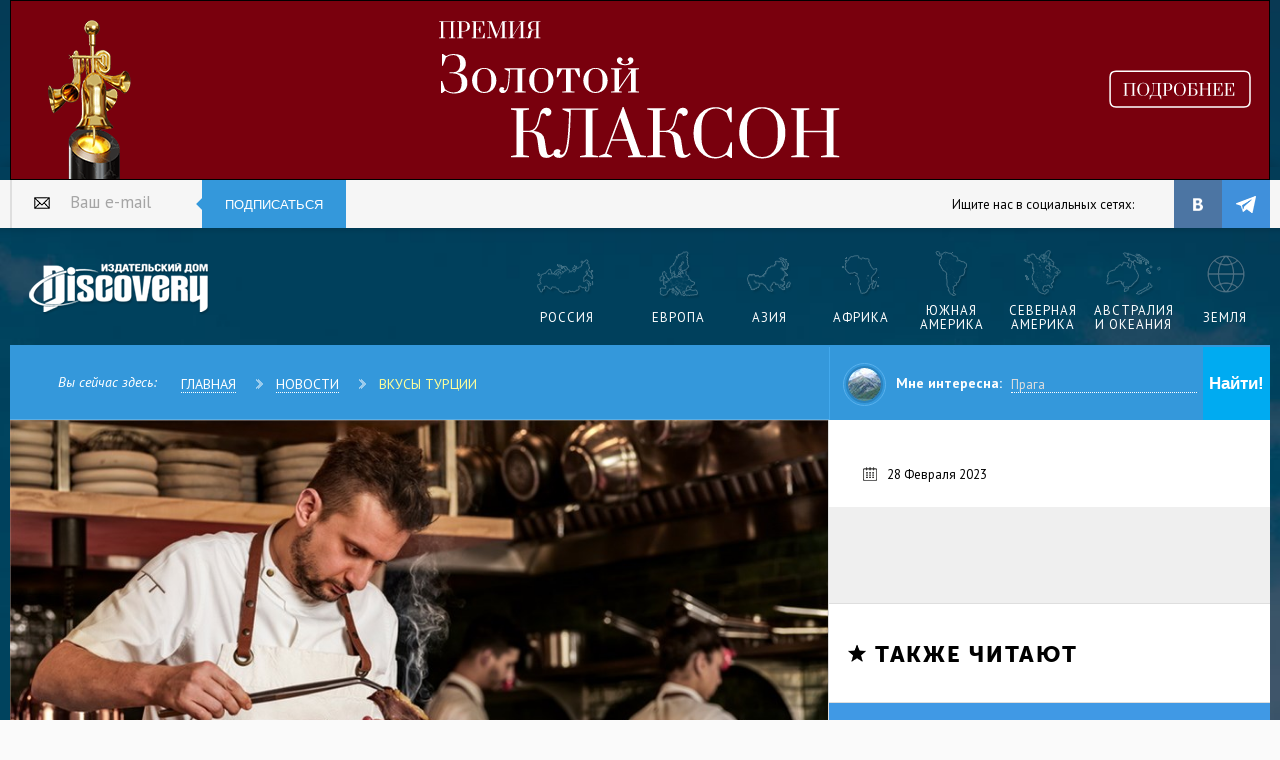

--- FILE ---
content_type: text/html; charset=utf-8
request_url: https://discovery-russia.ru/news/vkusi-turcii.html
body_size: 10576
content:
<!DOCTYPE html>
<html lang="ru">
<head>
    <link href="https://fonts.googleapis.com/css?family=PT+Sans:400,400italic,700&subset=latin,cyrillic" rel="stylesheet" type="text/css">
    <link href="/sc/c.css?v=JJ4Vdn0H3tpYRAgANllE_LOOwFZtuA58XrNs0N9efYQ1" rel="stylesheet"/>

    
        <title>ВКУСЫ ТУРЦИИ</title>
    
        <meta name="keywords" content="Стамбул, еда, гастрономия, кухня, вкус, путешествие, Мишлен" />

    <meta charset="UTF-8">
    <meta name="viewport" content="width=device-width, initial-scale=0.66">
</head>
<body>
    <!--noindex-->
    <script type="text/javascript">(function (d, w, c) { (w[c] = w[c] || []).push(function () { try { w.yaCounter35396920 = new Ya.Metrika({ id: 35396920, clickmap: true, trackLinks: true, accurateTrackBounce: true, webvisor: true, trackHash: true }); } catch (e) { } }); var n = d.getElementsByTagName("script")[0], s = d.createElement("script"), f = function () { n.parentNode.insertBefore(s, n); }; s.type = "text/javascript"; s.async = true; s.src = "https://mc.yandex.ru/metrika/watch.js"; if (w.opera == "[object Opera]") { d.addEventListener("DOMContentLoaded", f, false); } else { f(); } })(document, window, "yandex_metrika_callbacks");</script> <noscript><div><img src="https://mc.yandex.ru/watch/35396920" style="position:absolute; left:-9999px;" alt="" /></div></noscript>
    <script type="text/javascript">new Image().src = "//counter.yadro.ru/hit?r" + escape(document.referrer) + ((typeof (screen) == "undefined") ? "" : ";s" + screen.width + "*" + screen.height + "*" + (screen.colorDepth ? screen.colorDepth : screen.pixelDepth)) + ";u" + escape(document.URL) + ";" + Math.random();</script>
    <!--/noindex-->
    <div class="wrapper">

        <div class="b_block" id="b1"></div>
        <div class="base">
            <header class="header">
                <div class="header_hold">
                    <div class="enter_bar">
                        <!--noindex-->
<form class="sub_field_block_head_mod" action="/post/subscribe/" method="post">
    <input name="__RequestVerificationToken" type="hidden" value="V21-agRaWovqSyppfHwnRQLwhE61qx9RYO_zOrq5nV7H6vcLCwiVmy6pGkvzN9EBXvru4LdtmSuEmeOa2UVPVO3lTqldmf3LByAeEUbQYv01" />
    <div class="sub_field_w header_mod">
        <label for="subscribe_3" class="sub_label_header_mod">Ваш e-mail</label>
        <input type="text" id="subscribe_3" placeholder="Ваш e-mail" name="email" class="sub_field_header_mod" />
    </div>
    <button class="subscribe_butt_head" type="submit">Подписаться</button>
</form>
    <div class="enter_b_title">Ищите нас в социальных сетях:</div>
    <ul class="socials">
        <li class="soc_item">
            <a title="Discovery-Russia во ВКонтакте" class="soc_link st_vk" target="_blank" href="https://vk.com/discoveryru"></a>
        </li>
        
        <li class="soc_item">
            <a title="Discovery-Russia в Telegram" class="soc_link st_tl" target="_blank" href="https://t.me/discovery_magazine"></a>
        </li>
        
    </ul>
<!--/noindex-->
                    </div><a href="/" title="Журнал Discovery" class="logo mod_header">Издательский дом &quot;Discovery&quot;</a>
                    <nav class="nav_hold mod_header">
                        <ul class="nav">
                            
                            <li class="nav_item">
                                <a href="/europe/russia/" title="Россия" class="nav_link st_1"><span>Россия</span></a>
                            </li>
                            <li class="nav_item">
                                <a href="/europe/" title="Европа" class="nav_link st_2"><span>Европа</span></a>
                            </li>
                            <li class="nav_item">
                                <a href="/asia/" title="Азия" class="nav_link st_3"><span>Азия</span></a>
                            </li>
                            <li class="nav_item">
                                <a href="/africa/" title="Африка" class="nav_link st_4"><span>Африка</span></a>
                            </li>
                            <li class="nav_item">
                                <a href="/south-america/" title="Южная Америка" class="nav_link st_6"><span>Южная Америка</span></a>
                            </li>
                            <li class="nav_item">
                                <a href="/north-america/" title="Северная Америка" class="nav_link st_5"><span>Северная Америка</span></a>
                            </li>
                            <li class="nav_item">
                                <a href="/australia-i-okeanija/" title="Австралия и Океания" class="nav_link st_7"><span>Австралия и Океания</span></a>
                            </li>
                            <li class="nav_item">
                                <a href="/lifestyle/" title="Научно-популярное" class="nav_link st_8"><span>Земля</span></a>
                            </li>
                        </ul>
                    </nav>
                    <div class="breadcrumbs_block">
                            <span class="breadcrumbs_title">Вы сейчас здесь:</span>
                            <ul class="breadcrumbs_list">
                                <li class="breadcrumbs_item"><a href="/" class="breadcrumbs_link">Главная</a></li>
                                        <li class="breadcrumbs_item"><a href="/news/" class="breadcrumbs_link">Новости</a></li>
                                        <li class="breadcrumbs_item"><a href="/news/vkusi-turcii.html" class="breadcrumbs_link">ВКУСЫ ТУРЦИИ</a></li>
                            </ul>
                    </div>

                    <div class="func_bar">
                        
                        <form class="func_want_box" method="get" action="/search.html">
                            <input type="hidden" name="searchid" value="2304869" /> <input type="hidden" name="l10n" value="ru" /> <input type="hidden" name="reqenc" value="" />
                            <div class="func_want_photo">
                                <div class="img_box"><img src="/i/want_photo.jpg" alt=""></div>
                            </div>
                            <dl class="want_row">
                                <dt class="dt">Мне интересна:</dt>
                                <dd class="dd">
                                    <input type="text" name="text" value="" class="link_v1" placeholder="Прага" />
                                </dd>
                            </dl>
                            <div class="func_box">
                                <div class="func_b_item"><input type="submit" class="func_b_link st_1" value="Найти!" /></div>
                                
                            </div>
                        </form>
                    </div>

                </div>
            </header>
            




<div class="main_row">
    <div class="main_wrap">
        <div class="content_column">
            <div class="main_theme_block event_mod">
                <div class="main_theme_img_wrap event_mod">
                    <img alt="ВКУСЫ ТУРЦИИ" src="/photos/big/Fatih_in_Kitchen.jpg" class="main_theme_img event_mod">
                    <div class="main_theme_headline event_mod">
                        <h1 class="main_theme_title event_mod">ВКУСЫ ТУРЦИИ</h1>
                        <p class="main_theme_def event_mod"></p>
                    </div>
                </div>
                <div class="main_theme_text article_mod bottom-border">
                    <blockquote>
	В прошлом году в Стамбуле появился первый в Турции двукратный обладатель гастрономических звезд Мишлен &mdash; ресторан Turk Fatih Tutak. Такого невероятного успеха ресторан добился всего за три года &mdash; первых гостей он принял в 2019-м.
</blockquote>
                    <p>
	Шеф Фатих Тутак &mdash; один из самых молодых и титулованных рестораторов Турецкой Республики. Перед тем, как открыть свой ресторан в Стамбуле, Фатих Тутак 15 лет провел за границей, набираясь опыта в ресторанах в Пекине, Копенгагене, Сингапуре, Токио, Гонконге. После переезда в Тайланд, он открыл The House on Sathorn в Бангкоке, который за два года стал одним из самых популярных ресторанов в азиатском мегаполисе.</p>
<p>
	Меню ресторана Turk Fatih Tutak представляет собой изысканную и утонченную интерпретацию традиционных турецких блюд, которые готовятся исключительно из местных продуктов. Так рождаются маленькие произведения кулинарного искусства с безупречной подачей.</p>
<p>
	<span class="i-wrap"><img alt="" src="/photos/big/Mushroom.jpg" /></span></p>
<p>
	Интерьеры ресторана погружают гостей в сельские пригороды Стамбула. Переступив порог, вы попадаете в ламповую атмосферу, выдержанную в теплых древесных тонах с легким налетом стиля хайтек. Необычно оборудованная большая открытая кухня с камином дарит чувство бегства от городской суеты. Сидя за стойкой, гости могут наблюдать за происходящим на кухне, часто можно увидеть за работой самого шефа, который всегда присутствует в ресторане.</p>
<p>
	<span class="i-wrap"><img alt="" src="/photos/big/Interiors_Pc__brahim__zbunar.4.jpg" /></span></p>
<p>
	Меню в Turk Fatih Tutak меняется каждый день &mdash; шеф предлагает сет из нескольких закусок, основных блюд и десертов (всего около 10 позиций), которые отправят вас в гастрономическое путешествие по всей Анатолии, исторической области, включающей ныне Турцию, Армению, остров Кипр, части Балканского полуострова, Сирии и Ирана. В зависимости от меню предлагается шесть вин, которые идеально сочетаются с основными блюдами.</p>

                </div>
            </div>      
        </div>
        <div class="side_column">
            <div class="author-block">
                <div class="event_date slider_mod">28 Февраля 2023</div>
            </div>
            <div class="b_block b_block_v1" id="b2"></div>
            

    <div class="rate_eur_title_wrap">
        <h2 class="rate_eur_title"><span class="title_inner_bold">Также читают</span></h2>
    </div>
        <a class="related_block" href="/asia/turtsiya/stambul/">
            <em>
Турция            </em>
            <figure>
                <img src="/photos/medium/Marc_Veraart.jpg" alt="Стамбул" />
                <figcaption>Стамбул</figcaption>
            </figure>       
            <span>
	Древний Византий, легендарный Константинополь, великий Истанбул, Стамбул &mdash; столько загадок и удивительных открытий хранит в себе эта шкатулка с драгоценностями, разбросавшая свои сокровища по обоим берегам пролива Босфор, что и не перечесть их. Приезжать в Стамбул можно множество раз, и все равно есть шанс так и не узнать его полностью.
</span>
        </a>
        <a class="related_block darker" href="/europe/polsha/poznan/vkusi-polshi.html">
            <em>
Польша / Познань            </em>
            <figure>
                <img src="/photos/medium/zahod5.jpg" alt="Вкусы Польши" />
                <figcaption>Вкусы Польши</figcaption>
            </figure>       
            <span>
	Изучать культуру страны через ее гастрономию &mdash; занятие непростое и точно противопоказанное тем, кто следит за фигурой. Особенно если перед вами стоит задача разобраться в хитросплетениях традиций польской кухни.
</span>
        </a>
        <a class="related_block" href="/lifestyle/vostochnij-jekspress.html">
            <em>
            </em>
            <figure>
                <img src="/photos/medium/HALAL1nakajima.jpg" alt="Восточный экспресс" />
                <figcaption>Восточный экспресс</figcaption>
            </figure>       
            <span>
	Одновременно хорошо знакомая нам и все еще полная тайн, кухня Восточной Азии &mdash; самый простой и понятный способ рассказать о каждой из стран этого разнообразного, необычного и яркого региона.
</span>
        </a>
        <a class="related_block darker" href="/europe/russia/moscow/kak-sir-v-masle.html">
            <em>
Россия / Москва            </em>
            <figure>
                <img src="/photos/medium/DSC09087.JPG" alt="КАК СЫР В МАСЛЕ" />
                <figcaption>КАК СЫР В МАСЛЕ</figcaption>
            </figure>       
            <span>
	Viola, возможно, самый популярный в России бренд плавленых сыров. По крайней мере, в Москве и Санкт-Петербурге &mdash; точно. Весь ассортимент плавленых сыров производится на предприятии бренда в поселке Ершово Одинцовского района Московской области.
</span>
        </a>
        <a class="related_block" href="/europe/germaniya/berlin-alternativa-alternative.html">
            <em>
Германия            </em>
            <figure>
                <img src="/photos/medium/shutterstock_106901264.jpg" alt="Берлин: альтернатива альтернативе" />
                <figcaption>Берлин: альтернатива альтернативе</figcaption>
            </figure>       
            <span>
	За последние два десятка лет мы привыкли путешествовать за разного рода альтернативными способами провести время. На смену огромным берлинским рейвам и техно-сейшенам пришли крошечные галереи и &laquo;альтернативная гастрономия&raquo; Кройцберга, но суть не изменилась. И все же мы знаем: Берлин иногда умеет удивить, показав свое сдержанное лицо.
</span>
        </a>
        <a class="related_block darker" href="/europe/russia/rossija-gastronomicheskaja.html">
            <em>
Россия            </em>
            <figure>
                <img src="/photos/medium/IMG_9707.jpg" alt="Россия гастрономическая" />
                <figcaption>Россия гастрономическая</figcaption>
            </figure>       
            <span>
	Если уж что и объединяет людей по всему свету, так это еда. Дегустация местной кухни &mdash; неотъемлемая и приятная часть наших путешествий. Знакомиться с новыми вкусами и блюдами в регионе, где они родились, приготовленными из локальных продуктов, &mdash; это всегда увлекательно. Ведь такое погружение в культуру ничуть не менее эффективно, чем знакомство с архитектурными памятниками.
</span>
        </a>
        <a class="related_block" href="/europe/ispaniya/miniatjurnaja-kuhnja.html">
            <em>
Испания            </em>
            <figure>
                <img src="/photos/medium/tapas_iStock-543817736__1_.jpg" alt="Миниатюрная кухня" />
                <figcaption>Миниатюрная кухня</figcaption>
            </figure>       
            <span>
	Одной из наибольших достопримечательностей Испании является ее кухня. Знакомство с испанской кулинарией всегда начинается с тапас, предлагаемых в любом кафе, баре и ресторане.
</span>
        </a>
        <a class="related_block darker" href="/asia/kitaj/hongkong/gorod-dlja-gurmanov.html">
            <em>
Китай / Гонконг            </em>
            <figure>
                <img src="/photos/medium/0302week.jpg" alt="Город для гурманов" />
                <figcaption>Город для гурманов</figcaption>
            </figure>       
            <span>
	Вкусно провести время &mdash; даже если в запасе всего пара дней &mdash; в Гонконге можно во множестве мест. Здесь, без преувеличения, царит культ еды. Более 11 тысяч ресторанов заманивают посетителей яркими вывесками, аппетитными запахами и обещанием приключений &mdash; во многих из них меню только на китайском языке. Выбирая блюдо в таком заведении, никогда не знаешь, что появится перед тобой на столе через несколько минут.
</span>
        </a>
        <a class="related_block" href="/europe/russia/vladivostok/vladivostok-kotorij-nevozmozhno-zabit.html">
            <em>
Россия / Владивосток            </em>
            <figure>
                <img src="/photos/medium/DSC08545.JPG" alt="ВЛАДИВОСТОК, КОТОРЫЙ НЕВОЗМОЖНО ЗАБЫТЬ" />
                <figcaption>ВЛАДИВОСТОК, КОТОРЫЙ НЕВОЗМОЖНО ЗАБЫТЬ</figcaption>
            </figure>       
            <span>
	Владивосток &mdash; город удивительный. И не только потому, что он находится на другом конце страны. Мало кто знает, например, о том, что Владивосток входит в тройку самых южных городов России, а в русском языке есть глагол &laquo;овладивосточить&raquo;, введенный в оборот поэтом Велимиром Хлебниковым. Чем еще может удивить столица Приморья?
</span>
        </a>
        <a class="related_block darker" href="/europe/russia/samara/samarskij-kalejdoskop-prikljuchenij.html">
            <em>
Россия / Самара            </em>
            <figure>
                <img src="/photos/medium/DSC01390.jpg" alt="САМАРСКИЙ КАЛЕЙДОСКОП ПРИКЛЮЧЕНИЙ " />
                <figcaption>САМАРСКИЙ КАЛЕЙДОСКОП ПРИКЛЮЧЕНИЙ </figcaption>
            </figure>       
            <span>
	Самара и Самарская область ― идеальное направление для сити-брейка. Всего полтора часа пути на самолете из Москвы, и вы оказываетесь на берегах Волги. Впереди ― настоящий калейдоскоп впечатлений.
</span>
        </a>

            <div class="b_block b_block_v1" id="b3"></div>
            
        </div>
    </div>

</div>

            <footer class="footer">
                <div class="footer_hold">
                    <div class="footer_nav_box">
                        <a href="/" title="" class="logo mod_footer">журнал Discovery</a>
                        
                        <nav class="nav_hold mod_footer">
                            <ul class="nav">
                                <li class="nav_item">
                                    <a href="/concurs/" title="Фотоконкурс Discovery-Russia" class="nav_link st_china"><span>Фотоконкурс</span></a>
                                </li>
                                <li class="nav_item">
                                    <a href="/europe/russia/" title="Россия" class="nav_link st_1"><span>Россия</span></a>
                                </li>
                                <li class="nav_item">
                                    <a href="/europe/" title="Европа" class="nav_link st_2"><span>Европа</span></a>
                                </li>
                                <li class="nav_item">
                                    <a href="/asia/" title="Азия" class="nav_link st_3"><span>Азия</span></a>
                                </li>
                                <li class="nav_item">
                                    <a href="/africa/" title="Африка" class="nav_link st_4"><span>Африка</span></a>
                                </li>
                                <li class="nav_item">
                                    <a href="/south-america/" title="Южная Америка" class="nav_link st_6"><span>Южная Америка</span></a>
                                </li>
                                <li class="nav_item">
                                    <a href="/north-america/" title="Северная Америка" class="nav_link st_5"><span>Северная Америка</span></a>
                                </li>
                                <li class="nav_item">
                                    <a href="/australia-i-okeanija/" title="Австралия и Океания" class="nav_link st_7"><span>Австралия и Океания</span></a>
                                </li>
                                <li class="nav_item">
                                    <a href="/lifestyle/" title="Научно-популярное" class="nav_link st_8"><span>Земля</span></a>
                                </li>
                            </ul>
                        </nav>
                    </div>
                    <div class="copyrights_bar">
                        <div class="copyrights">
                            ©2005-2026 Издательский дом Discovery. Все права защищены. <a class="white" href="/i/Discovery_Media_kit_ru_2024.pdf" target="_blank">Скачать МедиаКит на рекламу в печатной версии</a>
                            <br> Любое воспроизведение материалов сайта без разрешения редакции воспрещается.
                            <br> Свидетельство о регистрации СМИ  ПИ № ФС 77-66095 от 10 июня 2016 г.
                            <br> Выдано: Федеральной службой по надзору в сфере связи, информационных
                            <br> технологий и массовых коммуникаций (Роскомнадзор). 16+
                            <br> <a class="white" href="/about-editorial-office.html" target="_self">О редакции</a>
                        </div>
                        <div class="follow_box">
                            <div class="follow_title">Мы в социальных сетях:</div>
                            <ul class="socials">
                                <li class="soc_item"><a href="http://vk.com/discoveryru" title="Журнал Discovery во Вконтакте" class="soc_link st_vk"></a></li>
                                
                                <li class="soc_item">
                                    <a title="Discovery-Russia в Telegram" class="soc_link st_tl" target="_blank" href="https://t.me/discovery_magazine"></a>
                                </li>
                            </ul>
                        </div>
                    </div>
                </div>
            </footer>
        </div>

    </div>
    <!--noindex-->
    <a href="//www.liveinternet.ru/click" target="_blank"><img src="//counter.yadro.ru/logo?26.18" border="0" width="88" height="15" alt="" title="LiveInternet: показано число посетителей за сегодня" style="margin-left:auto; margin-right:auto; display:block;" /></a>

    <script src="https://yastatic.net/jquery/1.11.1/jquery.min.js"></script>
    <script src="https://yastatic.net/jquery-ui/1.11.2/jquery-ui.min.js"></script>
    <script src="https://yastatic.net/modernizr/2.7.1/modernizr.min.js"></script>
    
    <script src="https://api-maps.yandex.ru/2.1/?apikey=52ee4acd-2d2c-4e79-8b3f-c2f1025611b8&lang=ru_RU"></script>
    
    <script src="/sc/j.js?v=zdG0bR2Titlq0Jv2fuSpyYTQbEXqtyZpuWJrLJsWd5I1"></script>

    

    <!--/noindex-->
    </body>
</html>

--- FILE ---
content_type: application/javascript
request_url: https://discovery-russia.ru/showtime/gold-klak-31102025/gold-klak_x180_v2.min.js
body_size: 11966
content:
var createjs,AdobeAn;(function(A,g){function e(){var A=this._cloneProps(new this.constructor(this.mode,this.startPosition,this.loop,this.reversed));return A.gotoAndStop(this.currentFrame),A.paused=this.paused,A.framerate=this.framerate,A}function s(g,s,I){var t=A.extend(g,A.MovieClip);return t.clone=e,t.nominalBounds=s,t.frameBounds=I,t}var I,t={},i={},h={};t.ssMetadata=[],(t.AnMovieClip=function(){this.actionFrames=[],this.ignorePause=!1,this.gotoAndPlay=function(g){A.MovieClip.prototype.gotoAndPlay.call(this,g)},this.play=function(){A.MovieClip.prototype.play.call(this)},this.gotoAndStop=function(g){A.MovieClip.prototype.gotoAndStop.call(this,g)},this.stop=function(){A.MovieClip.prototype.stop.call(this)}}).prototype=I=new A.MovieClip,(t.pic1=function(){this.initialize(h.pic1)}).prototype=I=new A.Bitmap,I.nominalBounds=new A.Rectangle(0,0,83,160),(t.Symbol27=function(g,e,s,I){null==s&&(s=!0),null==I&&(I=!1);var t=new Object;t.mode=g,t.startPosition=e,t.labels={},t.loop=s,t.reversed=I,A.MovieClip.apply(this,[t]),this.shape=new A.Shape,this.shape.graphics.f("#FFFFFF").s().p("AgxBAIAAgDIAOgDIAAh0IgOgCIAAgDIBfAAIAAAlIgEAAIgMghIgvAAIAAA6IAUAAIAKgYIADAAIAAAyIgDAAIgKgYIgUAAIAAA7IAyAAIAMgjIAFAAIAAAng"),this.shape.setTransform(49.3,.3),this.shape_1=new A.Shape,this.shape_1.graphics.f("#FFFFFF").s().p("AgxBAIAAgDIAPgDIAAh0IgPgCIAAgDIBfAAIAAAlIgEAAIgNghIguAAIAAA6IAUAAIAJgYIAFAAIAAAyIgFAAIgJgYIgUAAIAAA7IAyAAIAMgjIAFAAIAAAng"),this.shape_1.setTransform(37.75,.3),this.shape_2=new A.Shape,this.shape_2.graphics.f("#FFFFFF").s().p("AAPBAIAAgDIAPgDIAAg7Ig7AAIAAA7IAOADIAAADIgvAAIAAgDIAPgDIAAh0IgPgCIAAgDIAvAAIAAADIgOACIAAA1IA7AAIAAg1IgPgCIAAgDIAwAAIAAADIgPACIAAB0IAPADIAAADg"),this.shape_2.setTransform(25.175,.3),this.shape_3=new A.Shape,this.shape_3.graphics.f("#FFFFFF").s().p("AgyBAIAAgDIAPgDIAAh0IgPgCIAAgDIBbAAIAAAiIgFAAIgMgeIgpAAIAAA0IAVAAQAYAAALAIQAMAJAAASQAAATgMAIQgLAJgYAAgAgRA8IATAAQAPAAAHgHQAIgHAAgPIAAgGQAAgPgIgHQgHgGgPAAIgTAAg"),this.shape_3.setTransform(12.425,.3),this.shape_4=new A.Shape,this.shape_4.graphics.f("#FFFFFF").s().p("[base64]"),this.shape_4.setTransform(-.2,.3),this.shape_5=new A.Shape,this.shape_5.graphics.f("#FFFFFF").s().p("AgvBAIAAgDIAOgDIAAh0IgOgCIAAgDIAwAAQAZAAALALQAMAJgBATQABATgMAJQgLALgZgBIgQAAIAAAsIAPADIAAADgAgPALIAPAAQAOgBAIgIQAHgHAAgQIAAgGQAAgPgHgJQgIgIgOAAIgPAAg"),this.shape_5.setTransform(-12.55,.3),this.shape_6=new A.Shape,this.shape_6.graphics.f("#FFFFFF").s().p("AA2BRIgQgjIhLAAIgRAjIgEAAIACgnIAFAAQAFAAAFgDQAGgFAFgKQADgFABgIIAEgSIACgdIACgiIgRgHIAAgEIBdAAIAAAEIgPACIAAB1IAOAAIACAngAgPgkIgCAZIgDAQIgDALIgDAJIgGAKIgFAGIgCABIBAAAIAAh2IgmAAg"),this.shape_6.setTransform(-24.625,2.05),this.shape_7=new A.Shape,this.shape_7.graphics.f("#FFFFFF").s().p("[base64]"),this.shape_7.setTransform(-36.75,.3),this.shape_8=new A.Shape,this.shape_8.graphics.f("#FFFFFF").s().p("AAOBAIAAgDIAQgDIAAh1Ig7AAIAAB1IAPADIAAADIgvAAIAAgDIAOgDIAAh0IgOgCIAAgDIB7AAIAAADIgPACIAAB0IAPADIAAADg"),this.shape_8.setTransform(-50.5,.3),this.timeline.addTween(A.Tween.get({}).to({state:[{t:this.shape_8},{t:this.shape_7},{t:this.shape_6},{t:this.shape_5},{t:this.shape_4},{t:this.shape_3},{t:this.shape_2},{t:this.shape_1},{t:this.shape}]}).wait(100)),this.shape_9=new A.Shape,this.shape_9.graphics.f().s("#FFFFFF").ss(1.5,1,1).p("Ap/izIT/AAQA8AAAAA8IAADvQAAA8g8AAIz/AAQg8AAAAg8IAAjvQAAg8A8AAg"),this.timeline.addTween(A.Tween.get(this.shape_9).wait(100)),this._renderFirstFrame()}).prototype=I=new A.MovieClip,I.nominalBounds=new A.Rectangle(-71,-19,142,38),(t.Symbol22=function(g,e,s,I){null==s&&(s=!0),null==I&&(I=!1);var t=new Object;t.mode=g,t.startPosition=e,t.labels={},t.loop=s,t.reversed=I,A.MovieClip.apply(this,[t]),this.shape=new A.Shape,this.shape.graphics.f("#79000D").s().p("EgqfAOEIAA8HMBU/AAAIAAcHg"),this.timeline.addTween(A.Tween.get(this.shape).wait(1)),this._renderFirstFrame()}).prototype=s(t.Symbol22,new A.Rectangle(-272,-90,544,180),null),(t.Symbol14=function(g,e,s,I){null==s&&(s=!0),null==I&&(I=!1);var t=new Object;t.mode=g,t.startPosition=e,t.labels={},t.loop=s,t.reversed=I,A.MovieClip.apply(this,[t]),this.shape=new A.Shape,this.shape.graphics.f("#000000").s().p("EgqfAOEIAA8HMBU/AAAIAAcHg"),this.shape._off=!0,this.timeline.addTween(A.Tween.get(this.shape).wait(3).to({_off:!1},0).wait(1)),this._renderFirstFrame()}).prototype=I=new A.MovieClip,I.nominalBounds=new A.Rectangle(-272,-90,544,180),(t.Symbol13=function(g,e,s,I){null==s&&(s=!0),null==I&&(I=!1);var t=new Object;t.mode=g,t.startPosition=e,t.labels={},t.loop=s,t.reversed=I,A.MovieClip.apply(this,[t]),this.shape=new A.Shape,this.shape.graphics.f("#FFFFFF").s().p("AgQCdQgGgHgBgKQABgKAGgGQAHgHAJAAQAKAAAHAHQAHAGAAAKQAAAKgHAHQgHAGgKABQgJgBgHgGgAgEBeQgBg0gEgrIgIhQQgEgkAAgXQAAgIAGgIQAFgGAKgBQALABAGAGQAFAIAAAIQAAAXgEAkIgIBQQgEArgBA0g"),this.shape.setTransform(151.575,.75),this.shape_1=new A.Shape,this.shape_1.graphics.f("#FFFFFF").s().p("Ah+CgIAAgJIAkgFIAAkiIgkgHIAAgIIB1AAIAAAIIgkAHIAAB9IA3AAQA7AAAdAVQAdAWAAAuQAAAugdAWQgdAWg7AAgAgtCWIAyAAQAlAAASgRQATgSAAglIAAgQQAAglgTgRQgSgSglABIgyAAg"),this.shape_1.setTransform(132.275,.75),this.shape_2=new A.Shape,this.shape_2.graphics.f("#FFFFFF").s().p("[base64]"),this.shape_2.setTransform(102.875,.75),this.shape_3=new A.Shape,this.shape_3.graphics.f("#FFFFFF").s().p("AAkCkIAAgIIAggGIghheIhqAAIggBUIAkAQIAAAIIhVAAIAAgIIAmgQIBzkvIAHAAIBtE5IAlAGIAAAIgAAgAvIgviMIg1CMIBkAAg"),this.shape_3.setTransform(73.65,.35),this.shape_4=new A.Shape,this.shape_4.graphics.f("#FFFFFF").s().p("[base64]"),this.shape_4.setTransform(43.1469,.9505),this.shape_5=new A.Shape,this.shape_5.graphics.f("#FFFFFF").s().p("[base64]"),this.shape_5.setTransform(12.975,.951),this.shape_6=new A.Shape,this.shape_6.graphics.f("#FFFFFF").s().p("[base64]"),this.shape_6.setTransform(-17.625,.75),this.shape_7=new A.Shape,this.shape_7.graphics.f("#FFFFFF").s().p("Ag6CgIAAgIIAlgGIAAknIhCAAIgfBPIgLAAIAAhZIEDAAIAABZIgMAAIgehPIhCAAIAAEnIAlAGIAAAIg"),this.shape_7.setTransform(-48.825,.75),this.shape_8=new A.Shape,this.shape_8.graphics.f("#FFFFFF").s().p("[base64]"),this.shape_8.setTransform(-77.925,.75),this.shape_9=new A.Shape,this.shape_9.graphics.f("#FFFFFF").s().p("[base64]"),this.shape_9.setTransform(-109.925,.75),this.shape_10=new A.Shape,this.shape_10.graphics.f("#FFFFFF").s().p("[base64]"),this.shape_10.setTransform(-142.225,.75),this.timeline.addTween(A.Tween.get({}).to({state:[{t:this.shape_10},{t:this.shape_9},{t:this.shape_8},{t:this.shape_7},{t:this.shape_6},{t:this.shape_5},{t:this.shape_4},{t:this.shape_3},{t:this.shape_2},{t:this.shape_1},{t:this.shape}]}).wait(1)),this._renderFirstFrame()}).prototype=s(t.Symbol13,new A.Rectangle(-158.9,-33.2,317.9,66.5),null),(t.Symbol12=function(g,e,s,I){null==s&&(s=!0),null==I&&(I=!1);var t=new Object;t.mode=g,t.startPosition=e,t.labels={},t.loop=s,t.reversed=I,A.MovieClip.apply(this,[t]),this.shape=new A.Shape,this.shape.graphics.f("#FFFFFF").s().p("[base64]"),this.shape.setTransform(66.875,4.85),this.shape_1=new A.Shape,this.shape_1.graphics.f("#FFFFFF").s().p("[base64]"),this.shape_1.setTransform(48.625,4.85),this.shape_2=new A.Shape,this.shape_2.graphics.f("#FFFFFF").s().p("AgmBOIAAgGIAYgDIAAiKIgaAAIgaAxIgIAAIAEg5ICNAAIAEA5IgIAAIgbgxIgZAAIAACKIAYADIAAAGg"),this.shape_2.setTransform(31.425,4.825),this.shape_3=new A.Shape,this.shape_3.graphics.f("#FFFFFF").s().p("[base64]"),this.shape_3.setTransform(14.875,4.85),this.shape_4=new A.Shape,this.shape_4.graphics.f("#FFFFFF").s().p("AhEByQgKgIAAgOQAAgJAFgFQAGgFAHgBQAGAAAEADQAFACADAFIgEAGIgBAHQAAAGAEAEQAEAEAGAAQAGAAAGgEQAFgFAFgMIARg0IhFiTIgUgDIAAgGIBLAAIAAAGIgVADIAxBrIAkhnIgagHIAAgGIA2AAIAAAGIgVAHIhCDDQgFAQgJAJQgJAIgRAAQgQAAgJgHg"),this.shape_4.setTransform(-1.375,9.225),this.shape_5=new A.Shape,this.shape_5.graphics.f("#FFFFFF").s().p("AgmBOIAAgGIAYgDIAAiKIgaAAIgaAxIgIAAIAEg5ICNAAIAEA5IgIAAIgbgxIgZAAIAACKIAYADIAAAGg"),this.shape_5.setTransform(-17.475,4.825),this.shape_6=new A.Shape,this.shape_6.graphics.f("#FFFFFF").s().p("[base64]"),this.shape_6.setTransform(-33.4,4.85),this.shape_7=new A.Shape,this.shape_7.graphics.f("#FFFFFF").s().p("AgmBOIAAgGIAYgDIAAiKIgaAAIgaAxIgIAAIAEg5ICNAAIAEA5IgIAAIgbgxIgZAAIAACKIAYADIAAAGg"),this.shape_7.setTransform(-50.775,4.825),this.shape_8=new A.Shape,this.shape_8.graphics.f("#FFFFFF").s().p("[base64]"),this.shape_8.setTransform(-67.075,4.85),this.timeline.addTween(A.Tween.get({}).to({state:[{t:this.shape_8},{t:this.shape_7},{t:this.shape_6},{t:this.shape_5},{t:this.shape_4},{t:this.shape_3},{t:this.shape_2},{t:this.shape_1},{t:this.shape}]}).wait(1)),this._renderFirstFrame()}).prototype=s(t.Symbol12,new A.Rectangle(-77.3,-25.4,154.7,50.9),null),(t.Symbol11=function(g,e,s,I){null==s&&(s=!0),null==I&&(I=!1);var t=new Object;t.mode=g,t.startPosition=e,t.labels={},t.loop=s,t.reversed=I,A.MovieClip.apply(this,[t]),this.shape=new A.Shape,this.shape.graphics.f("#FFFFFF").s().p("[base64]/QgJAIAAARIAAAEQABARAIAIQAIAIANgBIAcAAIAAhFIgZAAQgQAAgIAIg"),this.shape.setTransform(62.3,4.975),this.shape_1=new A.Shape,this.shape_1.graphics.f("#FFFFFF").s().p("AAUBOIAAgGIASgDIAAh2IhLBuIAAAIIASADIAAAGIhFAAIAAgGIAVgDIAAiJIgVgDIAAgGIBFAAIAAAGIgSADIAAB0IBLhuIAAgGIgSgDIAAgGIBFAAIAAAGIgVADIAACJIAVADIAAAGg"),this.shape_1.setTransform(44.4,4.825),this.shape_2=new A.Shape,this.shape_2.graphics.f("#FFFFFF").s().p("AATBOIAAgGIASgDIAAhCIhJAAIAABCIASADIAAAGIhFAAIAAgGIAVgDIAAiJIgVgDIAAgGIBFAAIAAAGIgSADIAABAIBJAAIAAhAIgSgDIAAgGIBFAAIAAAGIgVADIAACJIAVADIAAAGg"),this.shape_2.setTransform(25.05,4.825),this.shape_3=new A.Shape,this.shape_3.graphics.f("#FFFFFF").s().p("[base64]"),this.shape_3.setTransform(7.075,4.85),this.shape_4=new A.Shape,this.shape_4.graphics.f("#FFFFFF").s().p("AAFBOIAAgGIAegDIAAg6QgGADgMAEQgNADgRAAQgXABgOgKQgOgKAAgXIAAgvIgVgDIAAgGIBFAAIAAAGIgTADIAAAvQAAAQAHAIQAHAJAQAAQAPAAAKgDQAKgDAFgEIAAhGIgSgDIAAgGIBFAAIAAAGIgVADIAACJIAVADIAAAGg"),this.shape_4.setTransform(-10.825,4.825),this.shape_5=new A.Shape,this.shape_5.graphics.f("#FFFFFF").s().p("AhEByQgKgIAAgOQAAgJAFgFQAGgFAHgBQAGAAAEADQAFACADAFIgEAGIgBAHQAAAGAEAEQAEAEAGAAQAGAAAGgEQAFgFAFgMIARg0IhFiTIgUgDIAAgGIBLAAIAAAGIgVADIAxBrIAkhnIgagHIAAgGIA2AAIAAAGIgVAHIhCDDQgFAQgJAJQgJAIgRAAQgQAAgJgHg"),this.shape_5.setTransform(-27.725,9.225),this.shape_6=new A.Shape,this.shape_6.graphics.f("#FFFFFF").s().p("[base64]"),this.shape_6.setTransform(-45.65,8.95),this.shape_7=new A.Shape,this.shape_7.graphics.f("#FFFFFF").s().p("[base64]"),this.shape_7.setTransform(-63.55,4.825),this.timeline.addTween(A.Tween.get({}).to({state:[{t:this.shape_7},{t:this.shape_6},{t:this.shape_5},{t:this.shape_4},{t:this.shape_3},{t:this.shape_2},{t:this.shape_1},{t:this.shape}]}).wait(1)),this._renderFirstFrame()}).prototype=s(t.Symbol11,new A.Rectangle(-73.8,-25.4,147.6,50.9),null),(t.Symbol10=function(g,e,s,I){null==s&&(s=!0),null==I&&(I=!1);var t=new Object;t.mode=g,t.startPosition=e,t.labels={},t.loop=s,t.reversed=I,A.MovieClip.apply(this,[t]),this.shape=new A.Shape,this.shape.graphics.f("#FFFFFF").s().p("[base64]"),this.shape.setTransform(130.325,.951),this.shape_1=new A.Shape,this.shape_1.graphics.f("#FFFFFF").s().p("AApCgIAAgIIAlgGIAAkFIibD4IAAANIAlAGIAAAIIh2AAIAAgIIAlgGIAAkiIglgGIAAgJIB2AAIAAAJIglAGIAAEBICbj2IAAgLIglgGIAAgJIB2AAIAAAJIglAGIAAEiIAlAGIAAAIg"),this.shape_1.setTransform(99.7,.75),this.shape_2=new A.Shape,this.shape_2.graphics.f("#FFFFFF").s().p("AAmCgIAAgIIAmgGIAAiWIiXAAIAACWIAkAGIAAAIIh1AAIAAgIIAkgGIAAkiIgkgGIAAgJIB1AAIAAAJIgkAGIAACCICXAAIAAiCIgmgGIAAgJIB3AAIAAAJIglAGIAAEiIAlAGIAAAIg"),this.shape_2.setTransform(65.1,.75),this.shape_3=new A.Shape,this.shape_3.graphics.f("#FFFFFF").s().p("[base64]"),this.shape_3.setTransform(30.525,.75),this.shape_4=new A.Shape,this.shape_4.graphics.f("#FFFFFF").s().p("AgTCiIh3k0IAAEYIAmAQIAAAIIhVAAIAAgIIAlgQIAAkYIgkgGIAAgJIBYAAIBjEAIBmkAIBRAAIAAAJIgkAGIAAEiIAkAGIAAAIIh1AAIAAgIIAkgGIAAkXIh1Epg"),this.shape_4.setTransform(-6.95,.95),this.shape_5=new A.Shape,this.shape_5.graphics.f("#FFFFFF").s().p("Ah8CgIAAgIIAlgGIAAkiIglgGIAAgJIDwAAIAABbIgLAAIgfhRIh1AAIAACQIAzAAIAYg6IAKAAIAAB+IgKAAIgYg8IgzAAIAACUIB9AAIAhhYIAKAAIAABhg"),this.shape_5.setTransform(-41.975,.75),this.shape_6=new A.Shape,this.shape_6.graphics.f("#FFFFFF").s().p("Ah4CgIAAgIIAkgGIAAkiIgkgGIAAgJIB8AAQA9ABAcAZQAcAaAAAuQAAAvgcAYQgcAag9AAIgrAAIAABuIAkAGIAAAIgAgnAbIAnAAQAlgBASgVQASgTAAgnIAAgQQAAgngSgVQgSgUglAAIgnAAg"),this.shape_6.setTransform(-69.675,.75),this.shape_7=new A.Shape,this.shape_7.graphics.f("#FFFFFF").s().p("Ah8CgIAAgIIAlgGIAAkiIglgGIAAgJIDwAAIAABbIgLAAIgfhRIh1AAIAACQIAzAAIAYg6IAKAAIAAB+IgKAAIgYg8IgzAAIAACUIB9AAIAhhYIAKAAIAABhg"),this.shape_7.setTransform(-98.175,.75),this.shape_8=new A.Shape,this.shape_8.graphics.f("#FFFFFF").s().p("ACPDMIgqhYIj+AAIAAgJIAkgFIAAkiIgkgHIAAgIIB1AAIAAAIIgkAHIAAEmICPAAIAAkmIgmgHIAAgIIB3AAIAAAIIglAHIAAEmIAhAAIAGBig"),this.shape_8.setTransform(-129.3,5.15),this.timeline.addTween(A.Tween.get({}).to({state:[{t:this.shape_8},{t:this.shape_7},{t:this.shape_6},{t:this.shape_5},{t:this.shape_4},{t:this.shape_3},{t:this.shape_2},{t:this.shape_1},{t:this.shape}]}).wait(1)),this._renderFirstFrame()}).prototype=s(t.Symbol10,new A.Rectangle(-148.3,-33.2,296.6,66.5),null),(t.Symbol5=function(g,e,s,I){null==s&&(s=!0),null==I&&(I=!1);var t=new Object;t.mode=g,t.startPosition=e,t.labels={},t.loop=s,t.reversed=I,A.MovieClip.apply(this,[t]),this.shape=new A.Shape,this.shape.graphics.f("#FFFFFF").s().p("AAyDQIAAgLIAwgIIAAjCIjEAAIAADCIAwAIIAAALIiZAAIAAgLIAvgIIAAl6IgvgHIAAgLICZAAIAAALIgwAHIAACrIDEAAIAAirIgwgHIAAgLICaAAIAAALIgwAHIAAF6IAwAIIAAALg"),this.shape.setTransform(118.7,1.05),this.shape_1=new A.Shape,this.shape_1.graphics.f("#FFFFFF").s().p("[base64]"),this.shape_1.setTransform(73.8,1.05),this.shape_2=new A.Shape,this.shape_2.graphics.f("#FFFFFF").s().p("[base64]"),this.shape_2.setTransform(31.775,1.05),this.shape_3=new A.Shape,this.shape_3.graphics.f("#FFFFFF").s().p("[base64]"),this.shape_3.setTransform(-5.25,1.0515),this.shape_4=new A.Shape,this.shape_4.graphics.f("#FFFFFF").s().p("AAvDVIAAgLIAqgHIgsh7IiJAAIgqBuIAuAUIAAALIhvAAIAAgLIAzgUICVmKIAJAAICOGWIAwAIIAAALgAApA9Ig9i2IhEC2ICBAAg"),this.shape_4.setTransform(-44.625,.525),this.shape_5=new A.Shape,this.shape_5.graphics.f("#FFFFFF").s().p("[base64]/Ih+AAIgEBrQgEBpgJBCQgIBDgUAfQgTAggjAAIgBgBg"),this.shape_5.setTransform(-84.3023,1.3004),this.shape_6=new A.Shape,this.shape_6.graphics.f("#FFFFFF").s().p("[base64]"),this.shape_6.setTransform(-120.9,1.0515),this.timeline.addTween(A.Tween.get({}).to({state:[{t:this.shape_6},{t:this.shape_5},{t:this.shape_4},{t:this.shape_3},{t:this.shape_2},{t:this.shape_1},{t:this.shape}]}).wait(1)),this._renderFirstFrame()}).prototype=s(t.Symbol5,new A.Rectangle(-143.4,-42.6,286.8,85.30000000000001),null),(t.Symbol4=function(g,e,s,I){null==s&&(s=!0),null==I&&(I=!1);var t=new Object;t.mode=g,t.startPosition=e,t.labels={},t.loop=s,t.reversed=I,A.MovieClip.apply(this,[t]),this.shape=new A.Shape,this.shape.graphics.f("#FFFFFF").s().p("[base64]"),this.shape.setTransform(72.625,1.75),this.shape_1=new A.Shape,this.shape_1.graphics.f("#FFFFFF").s().p("[base64]"),this.shape_1.setTransform(47.625,6.425),this.shape_2=new A.Shape,this.shape_2.graphics.f("#FFFFFF").s().p("AgzBnIAAgIIAggDIAAi5IgiAAIgjBDIgLAAIAGhNIC7AAIAGBNIgLAAIgjhDIgiAAIAAC5IAgADIAAAIg"),this.shape_2.setTransform(24.675,6.4),this.shape_3=new A.Shape,this.shape_3.graphics.f("#FFFFFF").s().p("[base64]"),this.shape_3.setTransform(1.725,6.425),this.shape_4=new A.Shape,this.shape_4.graphics.f("#FFFFFF").s().p("[base64]/QgDBGgOAiQgNAigdAAQgNAAgIgHg"),this.shape_4.setTransform(-22.725,6.6),this.shape_5=new A.Shape,this.shape_5.graphics.f("#FFFFFF").s().p("[base64]"),this.shape_5.setTransform(-46.675,6.425),this.shape_6=new A.Shape,this.shape_6.graphics.f("#FFFFFF").s().p("[base64]"),this.shape_6.setTransform(-72.1,.75),this.timeline.addTween(A.Tween.get({}).to({state:[{t:this.shape_6},{t:this.shape_5},{t:this.shape_4},{t:this.shape_3},{t:this.shape_2},{t:this.shape_1},{t:this.shape}]}).wait(1)),this._renderFirstFrame()}).prototype=s(t.Symbol4,new A.Rectangle(-87.8,-33.2,175.6,66.5),null),(t.Symbol3=function(g,e,s,I){null==s&&(s=!0),null==I&&(I=!1);var t=new Object;t.mode=g,t.startPosition=e,t.labels={},t.loop=s,t.reversed=I,A.MovieClip.apply(this,[t]),this.shape=new A.Shape,this.shape.graphics.f("#FFFFFF").s().p("[base64]"),this.shape.setTransform(36.525,.45),this.shape_1=new A.Shape,this.shape_1.graphics.f("#FFFFFF").s().p("AASBIIAAgEIARgCIAAh1IhFBuIAAAHIAQACIAAAEIg0AAIAAgEIAQgCIAAiDIgQgCIAAgEIA0AAIAAAEIgQACIAAB0IBFhuIAAgGIgRgCIAAgEIA2AAIAAAEIgRACIAACDIARACIAAAEg"),this.shape_1.setTransform(22.8,.35),this.shape_2=new A.Shape,this.shape_2.graphics.f("#FFFFFF").s().p("AgIBJIg2iLIAAB+IASAHIAAAEIgnAAIAAgEIARgHIAAh+IgQgCIAAgEIAnAAIAsByIAuhyIAlAAIAAAEIgQACIAACDIAQACIAAAEIg1AAIAAgEIAQgCIAAh9Ig0CFg"),this.shape_2.setTransform(5.9,.45),this.shape_3=new A.Shape,this.shape_3.graphics.f("#FFFFFF").s().p("Ag3BIIAAgEIAQgCIAAiDIgQgCIAAgEIBrAAIAAApIgFAAIgNgkIg1AAIAABAIAXAAIAKgaIAFAAIAAA4IgFAAIgKgaIgXAAIAABCIA4AAIAPgoIAEAAIAAAsg"),this.shape_3.setTransform(-9.875,.35),this.shape_4=new A.Shape,this.shape_4.graphics.f("#FFFFFF").s().p("Ag2BIIAAgEIARgCIAAiDIgRgCIAAgEIA4AAQAbAAANAMQANALAAAVQAAAVgNALQgNALgbAAIgTAAIAAAyIAQACIAAAEgAgRAMIARAAQARAAAIgJQAIgJAAgRIAAgHQAAgSgIgJQgIgJgRAAIgRAAg"),this.shape_4.setTransform(-22.325,.35),this.shape_5=new A.Shape,this.shape_5.graphics.f("#FFFFFF").s().p("AARBIIAAgEIAQgCIAAiEIhBAAIAACEIAQACIAAAEIg1AAIAAgEIARgCIAAiDIgRgCIAAgEICLAAIAAAEIgRACIAACDIARACIAAAEg"),this.shape_5.setTransform(-36.225,.35),this.timeline.addTween(A.Tween.get({}).to({state:[{t:this.shape_5},{t:this.shape_4},{t:this.shape_3},{t:this.shape_2},{t:this.shape_1},{t:this.shape}]}).wait(1)),this._renderFirstFrame()}).prototype=s(t.Symbol3,new A.Rectangle(-45.9,-16.1,91.8,32.2),null),(t.Symbol2=function(g,e,s,I){null==s&&(s=!0),null==I&&(I=!1);var i=new Object;i.mode=g,i.startPosition=e,i.labels={},i.loop=s,i.reversed=I,A.MovieClip.apply(this,[i]),this.instance=new t.pic1,this.instance.setTransform(-42,-70),this.timeline.addTween(A.Tween.get(this.instance).wait(210)),this._renderFirstFrame()}).prototype=I=new A.MovieClip,I.nominalBounds=new A.Rectangle(-42,-70,83,160),(t.Symbol1=function(g,e,s,I){null==s&&(s=!0),null==I&&(I=!1);var i=new Object;i.mode=g,i.startPosition=e,i.labels={},i.loop=s,i.reversed=I,A.MovieClip.apply(this,[i]);var h=new A.Shape;h._off=!0;var a=(new A.Graphics).p("A4gDIIAAmPMAxBAAAIAAGPg");this.timeline.addTween(A.Tween.get(h).to({graphics:null,x:0,y:0}).wait(124).to({graphics:a,x:16.175,y:47.25}).wait(86)),this.instance=new t.Symbol13,this.instance.setTransform(-312.05,47.55),this.instance._off=!0;for(var Q=[this.instance],n=0;n<Q.length;n++)Q[n].mask=h;this.timeline.addTween(A.Tween.get(this.instance).wait(124).to({_off:!1},0).to({x:17.1},10,A.Ease.get(1)).wait(65).to({x:334.9},10,A.Ease.get(-1)).wait(1));var p=new A.Shape;p._off=!0;var F=(new A.Graphics).p("AsXCRIAAkhIYwAAIAAEhg");this.timeline.addTween(A.Tween.get(p).to({graphics:null,x:0,y:0}).wait(114).to({graphics:F,x:39.25,y:14.575}).wait(91).to({graphics:null,x:0,y:0}).wait(5)),this.instance_1=new t.Symbol12,this.instance_1.setTransform(195.6,3.65),this.instance_1._off=!0;for(Q=[this.instance_1],n=0;n<Q.length;n++)Q[n].mask=p;this.timeline.addTween(A.Tween.get(this.instance_1).wait(114).to({_off:!1},0).to({x:41.15},10,A.Ease.get(1)).wait(70).to({x:-117.75},10,A.Ease.get(-1)).to({_off:!0},1).wait(5));var r=new A.Shape;r._off=!0;var o=(new A.Graphics).p("AruChIAAlBIXcAAIAAFBg");this.timeline.addTween(A.Tween.get(r).to({graphics:null,x:0,y:0}).wait(104).to({graphics:o,x:-74.95,y:-11.475}).wait(96).to({graphics:null,x:0,y:0}).wait(10)),this.instance_2=new t.Symbol11,this.instance_2.setTransform(-73.75,-54.9),this.instance_2._off=!0;for(Q=[this.instance_2],n=0;n<Q.length;n++)Q[n].mask=r;this.timeline.addTween(A.Tween.get(this.instance_2).wait(104).to({_off:!1},0).to({y:-20.85},10,A.Ease.get(1)).wait(75).to({y:-52.6},10,A.Ease.get(-1)).to({_off:!0},1).wait(10));var l=new A.Shape;l._off=!0;var B=(new A.Graphics).p("A4ND6IAAnzMAwbAAAIAAHzg");this.timeline.addTween(A.Tween.get(l).to({graphics:null,x:0,y:0}).wait(94).to({graphics:B,x:-15.05,y:-55.45}).wait(106).to({graphics:null,x:0,y:0}).wait(10)),this.instance_3=new t.Symbol10,this.instance_3.setTransform(-20.45,-12.05),this.instance_3._off=!0;for(Q=[this.instance_3],n=0;n<Q.length;n++)Q[n].mask=l;this.timeline.addTween(A.Tween.get(this.instance_3).wait(94).to({_off:!1},0).to({y:-57.45},10,A.Ease.get(1)).wait(80).to({y:-114.2},10,A.Ease.get(-1)).to({_off:!0},1).wait(15));var c=new A.Shape;c._off=!0;var m=(new A.Graphics).p("A13EWIAAorMArvAAAIAAIrg");this.timeline.addTween(A.Tween.get(c).to({graphics:null,x:0,y:0}).wait(19).to({graphics:m,x:30,y:32.25}).wait(76).to({graphics:null,x:0,y:0}).wait(115)),this.instance_4=new t.Symbol5,this.instance_4.setTransform(309.8,30.1),this.instance_4._off=!0;for(Q=[this.instance_4],n=0;n<Q.length;n++)Q[n].mask=c;this.timeline.addTween(A.Tween.get(this.instance_4).wait(19).to({_off:!1},0).to({x:29.8},10,A.Ease.get(1)).wait(55).to({x:-258.2},10,A.Ease.get(-1)).to({_off:!0},1).wait(115));var _=new A.Shape;_._off=!0;var w=(new A.Graphics).p("AttDhIAAnBIbbAAIAAHBg");this.timeline.addTween(A.Tween.get(_).to({graphics:null,x:0,y:0}).wait(9).to({graphics:w,x:-85.4,y:-18.025}).wait(81).to({graphics:null,x:0,y:0}).wait(120)),this.instance_5=new t.Symbol4,this.instance_5.setTransform(-257.9,-19.65),this.instance_5._off=!0;for(Q=[this.instance_5],n=0;n<Q.length;n++)Q[n].mask=_;this.timeline.addTween(A.Tween.get(this.instance_5).wait(9).to({_off:!1},0).to({x:-85.4},10,A.Ease.get(1)).wait(60).to({x:90.35},10,A.Ease.get(-1)).to({_off:!0},1).wait(120));var f=new A.Shape;f._off=!0;var d=(new A.Graphics).p("AnzBaIAAizIPnAAIAACzg");this.timeline.addTween(A.Tween.get(f).to({graphics:d,x:-130,y:-54.8}).wait(85).to({graphics:null,x:0,y:0}).wait(125)),this.instance_6=new t.Symbol3,this.instance_6.setTransform(-127.3,-74.1);for(Q=[this.instance_6],n=0;n<Q.length;n++)Q[n].mask=f;this.timeline.addTween(A.Tween.get(this.instance_6).to({y:-56.6},9,A.Ease.get(1)).wait(65).to({y:-36.2},10,A.Ease.get(-1)).to({_off:!0},1).wait(125)),this._renderFirstFrame()}).prototype=I=new A.MovieClip,I.nominalBounds=new A.Rectangle(-173.2,-80.4,346.4,153.2),(t.Symbol23=function(g,e,s,I){null==s&&(s=!0),null==I&&(I=!1);var i=new Object;i.mode=g,i.startPosition=e,i.labels={},i.loop=s,i.reversed=I,A.MovieClip.apply(this,[i]),this.instance=new t.Symbol1,this.instance.setTransform(0,6,1.1799,1.1799),this.timeline.addTween(A.Tween.get(this.instance).wait(210)),this._renderFirstFrame()}).prototype=I=new A.MovieClip,I.nominalBounds=new A.Rectangle(-212.4,-100.4,118,52.400000000000006),(t.goldklak_x180_v2=function(g,e,s,I){null==s&&(s=!0),null==I&&(I=!1);var i=new Object;i.mode=g,i.startPosition=e,i.labels={},i.loop=s,i.reversed=I,A.MovieClip.apply(this,[i]),this.actionFrames=[0],this.isSingleFrame=!1,this.frame_0=function(){if(!this.isSingleFrame){1==this.totalFrames&&(this.isSingleFrame=!0);var A=document.getElementById("dom_overlay_container");A.style.border="1px solid rgba( 0, 0, 0, 1)",A.style.boxSizing="border-box";var g=320;stage.canvas.width,stage.canvas.height;this.resizeBanner=function(){var e=window.innerWidth,s=(window.innerHeight,window.devicePixelRatio);e<g&&(e=g),e>1280&&(e=1280);var I=e*s;canvas.style.width=e+"px",stage.canvas.width=I,stage.width=I,A.style.width=e+"px";var t=e/g;this.mc_main.x=Math.ceil(e/2),this.mc_bg.x=Math.ceil(e/2),this.mc_knop.x=e-90,this.main_btn.x=Math.ceil(e/2),this.main_btn.scaleX=Math.ceil(1.03*t),this.mc_knop.visible=!0,this.mc_klak.x=80,e<660&&(this.mc_knop.visible=!1,this.mc_main.x=Math.ceil(e/2)+40,this.mc_klak.x=60)},this.resizeBanner(),window.onresize=function(){exportRoot.resizeBanner()}}},this.timeline.addTween(A.Tween.get(this).call(this.frame_0).wait(1)),this.main_btn=new t.Symbol14,this.main_btn.name="main_btn",this.main_btn.setTransform(640,90,2.3529,1),
new A.ButtonHelper(this.main_btn,0,1,2,!1,new t.Symbol14,3),this.timeline.addTween(A.Tween.get(this.main_btn).wait(1)),this.mc_klak=new t.Symbol2,this.mc_klak.name="mc_klak",this.mc_klak.setTransform(80,90),this.timeline.addTween(A.Tween.get(this.mc_klak).wait(1)),this.mc_knop=new t.Symbol27,this.mc_knop.name="mc_knop",this.mc_knop.setTransform(1190,89.05),this.timeline.addTween(A.Tween.get(this.mc_knop).wait(1)),this.mc_main=new t.Symbol23,this.mc_main.name="mc_main",this.mc_main.setTransform(607,90),this.timeline.addTween(A.Tween.get(this.mc_main).wait(1)),this.mc_bg=new t.Symbol22,this.mc_bg.name="mc_bg",this.mc_bg.setTransform(640,90,2.3529,1),this.timeline.addTween(A.Tween.get(this.mc_bg).wait(1)),this._renderFirstFrame()}).prototype=I=new t.AnMovieClip,I.nominalBounds=new A.Rectangle(640,79.6,640,100.4),t.properties={id:"69B1EC07A897CE4684314DB1BB432576",width:1280,height:180,fps:25,color:"#FFFFFF",opacity:1,manifest:[{src:"images/pic1.png",id:"pic1"}],preloads:[]},(t.Stage=function(A){createjs.Stage.call(this,A)}).prototype=I=new createjs.Stage,I.setAutoPlay=function(A){this.tickEnabled=A},I.play=function(){this.tickEnabled=!0,this.getChildAt(0).gotoAndPlay(this.getTimelinePosition())},I.stop=function(A){A&&this.seek(A),this.tickEnabled=!1},I.seek=function(A){this.tickEnabled=!0,this.getChildAt(0).gotoAndStop(t.properties.fps*A/1e3)},I.getDuration=function(){return this.getChildAt(0).totalFrames/t.properties.fps*1e3},I.getTimelinePosition=function(){return this.getChildAt(0).currentFrame/t.properties.fps*1e3},g.bootcompsLoaded=g.bootcompsLoaded||[],g.bootstrapListeners||(g.bootstrapListeners=[]),g.bootstrapCallback=function(A){if(g.bootstrapListeners.push(A),g.bootcompsLoaded.length>0)for(var e=0;e<g.bootcompsLoaded.length;++e)A(g.bootcompsLoaded[e])},g.compositions=g.compositions||{},g.compositions["69B1EC07A897CE4684314DB1BB432576"]={getStage:function(){return exportRoot.stage},getLibrary:function(){return t},getSpriteSheet:function(){return i},getImages:function(){return h}},g.compositionLoaded=function(A){g.bootcompsLoaded.push(A);for(var e=0;e<g.bootstrapListeners.length;e++)g.bootstrapListeners[e](A)},g.getComposition=function(A){return g.compositions[A]},g.makeResponsive=function(A,g,e,s,I){function i(){var i=t.properties.width,n=t.properties.height,p=window.innerWidth,F=window.innerHeight,r=window.devicePixelRatio||1,o=p/i,l=F/n,B=1;A&&("width"==g&&h==p||"height"==g&&a==F?B=Q:e?1==s?B=Math.min(o,l):2==s&&(B=Math.max(o,l)):(p<i||F<n)&&(B=Math.min(o,l))),I[0].width=i*r*B,I[0].height=n*r*B,I.forEach(function(A){A.style.width=i*B+"px",A.style.height=n*B+"px"}),stage.scaleX=r*B,stage.scaleY=r*B,h=p,a=F,Q=B,stage.tickOnUpdate=!1,stage.update(),stage.tickOnUpdate=!0}var h,a,Q=1;window.addEventListener("resize",i),i()},g.handleSoundStreamOnTick=function(A){if(!A.paused){var g=stage.getChildAt(0);g.paused&&!g.ignorePause||g.syncStreamSounds()}},g.handleFilterCache=function(A){if(!A.paused){var g=A.target;if(g&&g.filterCacheList)for(var e=0;e<g.filterCacheList.length;e++){var s=g.filterCacheList[e];s.startFrame<=g.currentFrame&&g.currentFrame<=s.endFrame&&s.instance.cache(s.x,s.y,s.w,s.h)}}}})(createjs=createjs||{},AdobeAn=AdobeAn||{});